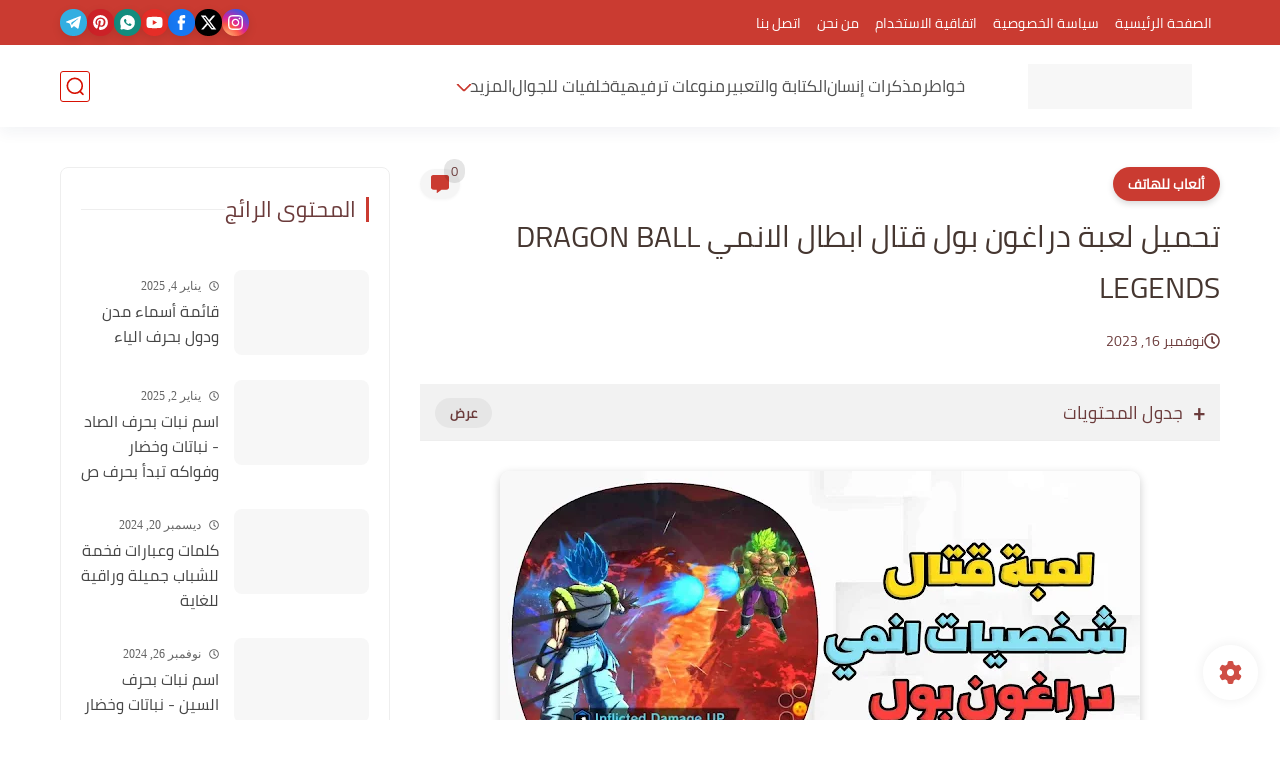

--- FILE ---
content_type: text/html; charset=utf-8
request_url: https://www.google.com/recaptcha/api2/aframe
body_size: 258
content:
<!DOCTYPE HTML><html><head><meta http-equiv="content-type" content="text/html; charset=UTF-8"></head><body><script nonce="KJpB_07FgwTkoK2QF-0h1A">/** Anti-fraud and anti-abuse applications only. See google.com/recaptcha */ try{var clients={'sodar':'https://pagead2.googlesyndication.com/pagead/sodar?'};window.addEventListener("message",function(a){try{if(a.source===window.parent){var b=JSON.parse(a.data);var c=clients[b['id']];if(c){var d=document.createElement('img');d.src=c+b['params']+'&rc='+(localStorage.getItem("rc::a")?sessionStorage.getItem("rc::b"):"");window.document.body.appendChild(d);sessionStorage.setItem("rc::e",parseInt(sessionStorage.getItem("rc::e")||0)+1);localStorage.setItem("rc::h",'1769245524273');}}}catch(b){}});window.parent.postMessage("_grecaptcha_ready", "*");}catch(b){}</script></body></html>